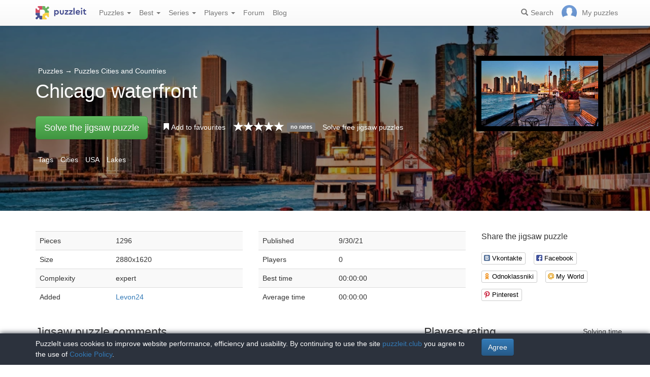

--- FILE ---
content_type: text/html; charset=UTF-8
request_url: https://puzzleit.club/puzzles/view/231309
body_size: 6100
content:
<!DOCTYPE html>
<html lang="en">
<head>
  <meta charset="utf-8"/>  <title>Jigsaw puzzle «Chicago waterfront» - solve jigsaw puzzles online | PuzzleIt</title>

  <meta http-equiv="X-UA-Compatible" content="IE=edge" />
  <meta name="viewport" content="width=device-width, initial-scale=1.0">

  <meta name="robots" content="noodp"/>
  <meta name="yandex-verification" content="5da3133d101ccd57" />
  <meta name="description" content="Solve online puzzle #231309 &amp;quot;Chicago waterfront&amp;quot; of 1296 pieces for free and without registration."/><meta property="og:title" content="Jigsaw puzzle «Chicago waterfront» - solve jigsaw puzzles online | PuzzleIt"/><meta property="og:description" content="Solve online puzzle #231309 &amp;quot;Chicago waterfront&amp;quot; of 1296 pieces for free and without registration."/><meta property="og:image" content="https://puzzleit.club/files/puzzles/231/231309/_background.webp"/>
  <link href="/favicon.ico" type="image/x-icon" rel="icon"/>
  <link href="/favicon.ico" type="image/x-icon" rel="shortcut icon"/>
  
  <link rel="apple-touch-icon" href="/apple-touch-icon.png">
  <link rel="apple-touch-icon" sizes="76x76" href="/apple-touch-icon-76x76.png">
  <link rel="apple-touch-icon" sizes="120x120" href="/apple-touch-icon-120x120.png">
  <link rel="apple-touch-icon" sizes="152x152" href="/apple-touch-icon-152x152.png">

  <link rel="stylesheet" href="/bootstrap/3.3.6/css/bootstrap.min.css">
  <link rel="stylesheet" href="/bootstrap/3.3.6/css/bootstrap-theme.min.css">
  <link rel="stylesheet" href="/font-awesome/4.7.0/css/font-awesome.min.css">
  <link rel="stylesheet" href="/c/styles.min.css">

  <link rel="stylesheet" href="/c/star-rating.min.css"/><link rel="stylesheet" href="/fancybox/jquery.fancybox.css"/><link rel="stylesheet" href="/c/social-likes_birman.css"/>
  <script src="/j/jquery-1.11.1.min.js"></script>
  <script src="/j/jquery-1.11.2-ui.min.js"></script>
  <script src="/bootstrap/3.2.0/js/bootstrap.min.js"></script>

  <!--[if lt IE 9]>
  <script src="//oss.maxcdn.com/html5shiv/3.7.2/html5shiv.min.js"></script>
  <script src="//oss.maxcdn.com/respond/1.4.2/respond.min.js"></script>
  <![endif]-->

  <script src="/j/star-rating.min.js"></script><script src="/j/readmore.min.js"></script><script src="/fancybox/jquery.fancybox.pack.js"></script><script src="/j/social-likes.min.js"></script>
  <link rel="canonical" href="https://puzzleit.club/puzzles/view/231309" />

  <script>
    function hideFlash() {
      $('.success').fadeOut();
      $('.error').fadeOut();
    }

    $(document).ready(function () {
      $(document).click(function () {
        hideFlash();
      });

      setTimeout(hideFlash, 5000);
    });
  </script>
</head>
<body>
  
  <header class="navbar-fixed-top">
  <div class="navbar navbar-default navbar-static-top" id="top" role="banner">
    <div class="container">
      <div class="navbar-header">
        <button class="navbar-toggle collapsed" type="button" data-toggle="collapse" data-target=".bs-navbar-collapse">
          <span class="sr-only">Menu</span>
          <span class="icon-bar"></span>
          <span class="icon-bar"></span>
          <span class="icon-bar"></span>
        </button>
        <span class="search-link navbar-link navbar-toggle collapsed"><span class="hidden visible-xs glyphicon glyphicon-search"></span></span>
        <a href="/" class="navbar-brand"><img src="/i/logo.svg" alt="PuzzleIt - online jigsaw puzzles. A large collection of free online jigsaw puzzles!" title="PuzzleIt - online jigsaw puzzles. A large collection of free online jigsaw puzzles!"/></a>
      </div>
      <nav class="collapse navbar-collapse bs-navbar-collapse">
        <ul class="nav navbar-nav">
          <li class="dropdown">
            <a href="#" class="dropdown-toggle" data-toggle="dropdown">Puzzles <span class="caret"></span></a>
            <ul class="dropdown-menu">
              <li><a href="/">All</a></li>
              <li><a href="/puzzles/tag/free">Free</a></li>
            </ul>
          </li>
          <li class="dropdown">
            <a href="#" class="dropdown-toggle" data-toggle="dropdown">Best <span class="caret"></span></a>
            <ul class="dropdown-menu">
              <li><a href="/puzzles/tag/abstraktsiya">Abstraction</a></li>
              <li><a href="/puzzles/tag/actors">Actors</a></li>
              <li><a href="/puzzles/tag/zhivotnyiy-mir">Animal world</a></li>
              <li><a href="/puzzles/tag/castles">Castles</a></li>
              <li><a href="/puzzles/tag/cats">Cats</a></li>
              <li><a href="/puzzles/tag/deti">Children</a></li>
              <li><a href="/puzzles/tag/rozhdestvenskie-prazdniki">Christmas holidays</a></li>
              <li><a href="/puzzles/tag/kollazh">Collage</a></li>
              <li><a href="/puzzles/tag/komiksyi">Comics</a></li>
              <li><a href="/puzzles/tag/fantasy">Fantasy</a></li>
              <li><a href="/puzzles/tag/tsvetochnyiy-natyurmort">Flower still life</a></li>
              <li><a href="/puzzles/tag/for-childrens">For childrens</a></li>
              <li><a href="/puzzles/tag/illyustratsii">Illustrations</a></li>
              <li><a href="/puzzles/tag/intereri-dvortsov-i-zamkov">Interiors of palaces and castles</a></li>
              <li><a href="/puzzles/category/pazly-aponia">Jigsaw puzzles Japan</a></li>
              <li><a href="/puzzles/tag/novogodnie-i-rozhdestvenskie-ugoscheniya">New Year and Christmas treats</a></li>
              <li><a href="/puzzles/category/pazly-novyj-god">New Year's puzzles</a></li>
              <li><a href="/puzzles/tag/painting">Painting</a></li>
              <li><a href="/puzzles/category/pazly-zivotnye">Puzzles Animals</a></li>
              <li><a href="/puzzles/category/cartoons">Puzzles Cartoons</a></li>
              <li><a href="/puzzles/category/pazly-goroda-i-strany">Puzzles Cities and Countries</a></li>
              <li><a href="/puzzles/category/pazly-cvety">Puzzles Flowers</a></li>
              <li><a href="/puzzles/category/pazly-dla-vzroslyh">Puzzles for adults</a></li>
              <li><a href="/puzzles/category/pazly-priroda">Puzzles Nature</a></li>
              <li><a href="/puzzles/category/girls">Puzzles with girls</a></li>
              <li><a href="/puzzles/tag/zimnie-igryi">Winter Games</a></li>
              <li><a href="/puzzles/tag/zimniy-peyzazh">Winter landscape</a></li>
            </ul>
          </li>
          <li class="dropdown">
            <a href="#" class="dropdown-toggle" data-toggle="dropdown">Series <span class="caret"></span></a>
            <ul class="dropdown-menu">
              <li><a href="/series/tags">Themes and collections</a></li>
              <li><a href="/series/authors">Authors</a></li>
            </ul>
          </li>
          <li class="dropdown">
            <a href="#" class="dropdown-toggle" data-toggle="dropdown">Players <span class="caret"></span></a>
            <ul class="dropdown-menu">
              <li><a href="/users" rel="nofollow">Players rating</a></li>
              <li><a href="/comments" rel="nofollow">Comments feed</a></li>
            </ul>
          </li>
          <li class="">
            <a href="/forum" rel="nofollow">Forum</a>
          </li>
          <li class="">
            <a href="/blog">Blog</a>
          </li>
        </ul>
        <ul class="nav navbar-nav navbar-right">
          <li class="search-link hidden-xs" title="Search">
            <a href="/?search" rel="nofollow"><span class="glyphicon glyphicon-search"></span><span>Search</span></a>
          </li>
          <li id="my-link" title="My puzzles">
            <a href="/my" rel="nofollow"><img src="/img/photo-empty.webp" alt=""/><span>My puzzles </span></a>
          </li>
        </ul>
      </nav>
    </div>
  </div>
</header>

<script>
  $(function () {
    $(".search-link").click(function (e) {
      $("#filters").toggle();
      e.preventDefault();
      return false;
    });
    $("#filters .close").click(function () {
      $('#content').css({'padding-top': ''});
      $("#filters").hide();
    });
  });
</script>
<div id="filters" class="container" style="display: none;">
  <form action="/" method="get" class="form-inline">
    <div class="btn-toolbar navbar-right" role="toolbar">
      <div id="allOrFree" class="btn-group navbar-btn btn-group-sm">
        <a href="/" class="btn btn-default active">All</a>
        <a href="/puzzles/tag/free" class="btn btn-default">Free</a>
      </div>
      <div id="sort" class="btn-group navbar-btn btn-group-sm">
        <a rel="nofollow" class="btn btn-default active" href="/?sort=Puzzles.published&direction=asc">by date&nbsp;<span class="hidden-xs glyphicon glyphicon-sort-by-attributes-alt" aria-hidden="true"></span></a>
        <a rel="nofollow" class="btn btn-default" href="/?sort=Puzzles.pieces&direction=asc">difficulties</a>
        <a rel="nofollow" class="btn btn-default" href="/?sort=Puzzles.rating&direction=asc">rating</a>
        <a rel="nofollow" class="btn btn-default" href="/?sort=Puzzles.game_session_count&direction=asc">games</a>
      </div>
      <div id="search" class="btn-group btn-group-sm navbar-btn">
        <div class="input-group input-group-sm">
          <input type="text" name="search" class="form-control" value="" />
          <span class="input-group-btn">
            <button class="btn btn-default" type="submit"><span class="glyphicon glyphicon-search"></span></button>
          </span>
        </div>
      </div>
    </div>
  </form>
</div>
  <div id="content">
    
<script>
  $(function() {
    $('#rating').on('rating.change', function(event, value, caption) {
      $.post('/puzzles/vote/231309', {'rate': value, _method: 'POST'});
      $('#rating').rating('refresh', {disabled: true, defaultCaption: 'Your rate: ' + value});
    });
  });
  $(document).ready(function() {
    $(".fancybox").fancybox({
      tpl : {
        closeBtn : '<a title="Close" class="fancybox-item fancybox-close" href="javascript:;"></a>'
     }
    });
  });
</script>

<div class="puzzle">
  <div class="header" style="background-image: url('//puzzleit.club/files/puzzles/231/231309/_background.webp');">
    <div class="container">
      <div class="row">
        <div class="col-md-9 col-sm-8 col-xs-12">
          <ul class="tags list-inline text-white">
            <li>
              <a href="/">Puzzles</a>
 <span class="large">&rarr;</span> <a href="/puzzles/category/pazly-goroda-i-strany">Puzzles Cities and Countries</a>
            </li>
          </ul>

          <h1>Chicago waterfront</h1>

        </div>
        <div class="col-md-3 col-sm-4 col-xs-12">
          <a class="img-preview fancybox" target="_blank" href="//puzzleit.club/files/puzzles/231/231309/_original.jpg">
            <img src="//puzzleit.club/files/puzzles/231/231309/_preview.webp" class="hidden-xs" title="Show picture"/>
            <span class="hidden-sm hidden-md hidden-lg"><i class="glyphicon glyphicon-search"></i> Show picture</span>
          </a>
        </div>
        <div class="col-md-9 col-sm-8 col-xs-12">
          <ul class="actions list-inline">
            <li class="button">
              <a href="/puzzles/game/231309" class="btn btn-lg btn-success" id="solveButton" rel=”nofollow”>Solve the jigsaw puzzle</a>
            </li>
            <li class="favorite ">
              <a href="/puzzles/favorite/231309" title="Add to favourites" rel=”nofollow”>
                <span class="glyphicon glyphicon-bookmark"></span>
                <span>Add to favourites</span>
              </a>
            </li>
            <li class="rating">
              <input id="rating" disabled="disabled" value="0" class="rating form-control hide" data-size="xs" data-step="1" data-max="5" data-min="0" data-show-clear="false" data-clear-caption="no rates" data-default-caption="{rating}" data-star-captions="{}">
            </li>
            <li>
              <a href="/puzzles/tag/free">Solve free jigsaw puzzles</a>
            </li>
          </ul>
        </div>
      </div>


          <ul class="tags list-inline text-white">
            <li>Tags</li>
            <li><a href="/puzzles/tag/goroda">Cities</a></li>
            <li><a href="/puzzles/tag/ssha">USA</a></li>
            <li><a href="/puzzles/tag/ozyora">Lakes</a></li>
          </ul>

    </div>
  </div>

  <div class="container m-section">
    <div class="row">
      <div class="pull-right col-md-3 col-sm-3 col-xs-12">
        <p class="lead">Share the jigsaw puzzle</p>
        
<div class="social-likes" data-url="https://puzzleit.club/puzzles/view/231309">
  <div class="vkontakte" title="Share on Vkontakte">Vkontakte</div>
  <div class="facebook" title="Share on Facebook">Facebook</div>
	<div class="odnoklassniki" title="Share on Odnoklassniki">Odnoklassniki</div>
	<div class="mailru" title="Share in My World">My World</div>
	<div class="pinterest" title="Share on Pinterest" data-media="https://puzzleit.club/files/puzzles/231/231309/_original.jpg">Pinterest</div>
</div>
      </div>
      <div class="col-md-9 col-sm-9 col-xs-12">
        <div class="row params">
          <div class="col-md-6 col-xs-12">
            <table class="table table-striped">
              <tr>
                <td>Pieces</td>
                <td>1296</td>
              </tr>
              <tr>
                <td>Size</td>
                <td>2880x1620</td>
              </tr>
              <tr>
                <td>Complexity</td>
                <td>expert</td>
              </tr>
              <tr>
                <td>Added</td>
                <td><a href="/users/93008" class="absolute" rel="nofollow">Levon24</a></td>
              </tr>
            </table>
          </div>
          <div class="col-md-6 col-xs-12">
            <table class="table table-striped">
              <tr>
                <td>Published</td>
                <td>9/30/21</td>
              </tr>
              <tr>
                <td>Players</td>
                <td>0</td>
              </tr>
              <tr>
                <td>Best time</td>
                <td>00:00:00</td>
              </tr>
              <tr>
                <td>Average time</td>
                <td>00:00:00</td>
              </tr>
            </table>
          </div>
        </div>
        <div class="description">
          <div id="article"></div>
          <script>
            $(function () {
              $("#article").readmore({
                collapsedHeight: 200,
                moreLink: '<a href="#">Read more</a>',
                lessLink: '<a href="#">Close</a>'
              });
            });
          </script>
        </div>
      </div>
    </div>

    <div class="row">
      <div class="pull-right col-md-4 col-xs-12 col-sm-12">
        <div class="users-rating">
          <div class="row">
            <div class="pull-left"><h2>Players rating</h2></div>
            <div class="pull-right"><span class="time">Solving time</span></div>
          </div>
        </div>
      </div>
      <div class="pull-left col-md-8 col-sm-12">
        
<div id="comments" class="comments">
  <div class="mb-30">
    <h2>Jigsaw puzzle comments</h2>
    
  </div>

  <div class="mb-30">
    <p class="lead">Add a comment</p>
    <div><a href="/login?redirect=/puzzles/view/231309" rel="nofollow">Log in</a> or <a href="/register?redirect=/puzzles/view/231309" rel="nofollow">register</a> to add comments.</div>
  </div>
</div>

<script>
  $(function() {
    $(".comment a.comment-link").click(function(e) {
      e.preventDefault();
      $(this).parents('.comment-body').find('.form').load($(this).attr('href'));
      return false;
    });
  });
</script>
      </div>
    </div>
  </div>
</div>


  <div class="container"><h2>Similar jigsaw puzzles</h2></div>
  <div id="puzzles" class="row puzzles">
    <div class="list clearfix">
    <div class="item-container col-lg-2 col-md-2 col-sm-3 col-xs-6">
  <div class="item-square"></div>
  <div class="item-box">
    <div class="item">
      <img src="//puzzleit.club/files/puzzles/236/235596/_thumb.webp" alt="Jigsaw puzzle: Cozy Riga" />
      <a href="/puzzles/view/235596" class="title">Cozy Riga</a>

      <a href="/puzzles/game/235596" class="glyphicon glyphicon-play" title="Solve the jigsaw puzzle" rel=”nofollow”></a>



      <form name="post_6970811500385934926130" style="display:none;" method="post" action="/puzzles/favorite/235596"><input type="hidden" name="_method" value="POST"/></form><a href="#" title="Add to favourites" class="favorite glyphicon glyphicon-bookmark mr-5" onclick="document.post_6970811500385934926130.submit(); event.returnValue = false; return false;"></a>      <ul>
        <li title="Pieces"><i class="fa fa-puzzle-piece"></i>&nbsp;204</li>
        <li title="Players"><i class="fa fa-user"></i>&nbsp;1</li>
        <li title="Rating"><i class="fa fa-star"></i>&nbsp;5</li>
      </ul>

    </div>
  </div>
</div>    <div class="item-container col-lg-2 col-md-2 col-sm-3 col-xs-6">
  <div class="item-square"></div>
  <div class="item-box">
    <div class="item">
      <img src="//puzzleit.club/files/puzzles/236/235569/_thumb.webp" alt="Jigsaw puzzle: Silence" />
      <a href="/puzzles/view/235569" class="title">Silence</a>

      <a href="/puzzles/game/235569" class="glyphicon glyphicon-play" title="Solve the jigsaw puzzle" rel=”nofollow”></a>

      <span class="free" title="Free jigsaw puzzle"><i class="fa fa-gift"></i></span>


      <form name="post_6970811500b02587630809" style="display:none;" method="post" action="/puzzles/favorite/235569"><input type="hidden" name="_method" value="POST"/></form><a href="#" title="Add to favourites" class="favorite glyphicon glyphicon-bookmark mr-5" onclick="document.post_6970811500b02587630809.submit(); event.returnValue = false; return false;"></a>      <ul>
        <li title="Pieces"><i class="fa fa-puzzle-piece"></i>&nbsp;180</li>
        <li title="Players"><i class="fa fa-user"></i>&nbsp;31</li>
        <li title="Rating"><i class="fa fa-star"></i>&nbsp;4.8</li>
      </ul>

    </div>
  </div>
</div>    <div class="item-container col-lg-2 col-md-2 col-sm-3 col-xs-6">
  <div class="item-square"></div>
  <div class="item-box">
    <div class="item">
      <img src="//puzzleit.club/files/puzzles/235/235400/_thumb.webp" alt="Jigsaw puzzle: Shore" />
      <a href="/puzzles/view/235400" class="title">Shore</a>

      <a href="/puzzles/game/235400" class="glyphicon glyphicon-play" title="Solve the jigsaw puzzle" rel=”nofollow”></a>



      <form name="post_69708115011ef112816312" style="display:none;" method="post" action="/puzzles/favorite/235400"><input type="hidden" name="_method" value="POST"/></form><a href="#" title="Add to favourites" class="favorite glyphicon glyphicon-bookmark mr-5" onclick="document.post_69708115011ef112816312.submit(); event.returnValue = false; return false;"></a>      <ul>
        <li title="Pieces"><i class="fa fa-puzzle-piece"></i>&nbsp;286</li>
        <li title="Players"><i class="fa fa-user"></i>&nbsp;0</li>
        <li title="Rating"><i class="fa fa-star"></i>&nbsp;0</li>
      </ul>

    </div>
  </div>
</div>    <div class="item-container col-lg-2 col-md-2 col-sm-3 col-xs-6">
  <div class="item-square"></div>
  <div class="item-box">
    <div class="item">
      <img src="//puzzleit.club/files/puzzles/235/235399/_thumb.webp" alt="Jigsaw puzzle: Pink Lake" />
      <a href="/puzzles/view/235399" class="title">Pink Lake</a>

      <a href="/puzzles/game/235399" class="glyphicon glyphicon-play" title="Solve the jigsaw puzzle" rel=”nofollow”></a>



      <form name="post_6970811501884168434351" style="display:none;" method="post" action="/puzzles/favorite/235399"><input type="hidden" name="_method" value="POST"/></form><a href="#" title="Add to favourites" class="favorite glyphicon glyphicon-bookmark mr-5" onclick="document.post_6970811501884168434351.submit(); event.returnValue = false; return false;"></a>      <ul>
        <li title="Pieces"><i class="fa fa-puzzle-piece"></i>&nbsp;299</li>
        <li title="Players"><i class="fa fa-user"></i>&nbsp;0</li>
        <li title="Rating"><i class="fa fa-star"></i>&nbsp;0</li>
      </ul>

    </div>
  </div>
</div>    <div class="item-container col-lg-2 col-md-2 col-sm-3 col-xs-6">
  <div class="item-square"></div>
  <div class="item-box">
    <div class="item">
      <img src="//puzzleit.club/files/puzzles/235/235352/_thumb.webp" alt="Jigsaw puzzle: Japanese country house" />
      <a href="/puzzles/view/235352" class="title">Japanese country house</a>

      <a href="/puzzles/game/235352" class="glyphicon glyphicon-play" title="Solve the jigsaw puzzle" rel=”nofollow”></a>

      <span class="free" title="Free jigsaw puzzle"><i class="fa fa-gift"></i></span>


      <form name="post_6970811501f2e603770869" style="display:none;" method="post" action="/puzzles/favorite/235352"><input type="hidden" name="_method" value="POST"/></form><a href="#" title="Add to favourites" class="favorite glyphicon glyphicon-bookmark mr-5" onclick="document.post_6970811501f2e603770869.submit(); event.returnValue = false; return false;"></a>      <ul>
        <li title="Pieces"><i class="fa fa-puzzle-piece"></i>&nbsp;216</li>
        <li title="Players"><i class="fa fa-user"></i>&nbsp;22</li>
        <li title="Rating"><i class="fa fa-star"></i>&nbsp;4.3</li>
      </ul>

    </div>
  </div>
</div>    <div class="item-container col-lg-2 col-md-2 col-sm-3 col-xs-6">
  <div class="item-square"></div>
  <div class="item-box">
    <div class="item">
      <img src="//puzzleit.club/files/puzzles/235/235299/_thumb.webp" alt="Jigsaw puzzle: The nature of Alaska." />
      <a href="/puzzles/view/235299" class="title">The nature of Alaska.</a>

      <a href="/puzzles/game/235299" class="glyphicon glyphicon-play" title="Solve the jigsaw puzzle" rel=”nofollow”></a>



      <form name="post_69708115025c7022233037" style="display:none;" method="post" action="/puzzles/favorite/235299"><input type="hidden" name="_method" value="POST"/></form><a href="#" title="Add to favourites" class="favorite glyphicon glyphicon-bookmark mr-5" onclick="document.post_69708115025c7022233037.submit(); event.returnValue = false; return false;"></a>      <ul>
        <li title="Pieces"><i class="fa fa-puzzle-piece"></i>&nbsp;240</li>
        <li title="Players"><i class="fa fa-user"></i>&nbsp;0</li>
        <li title="Rating"><i class="fa fa-star"></i>&nbsp;0</li>
      </ul>

    </div>
  </div>
</div>    <div class="item-container col-lg-2 col-md-2 col-sm-3 col-xs-6">
  <div class="item-square"></div>
  <div class="item-box">
    <div class="item">
      <img src="//puzzleit.club/files/puzzles/235/235212/_thumb.webp" alt="Jigsaw puzzle: Lake Sapshu" />
      <a href="/puzzles/view/235212" class="title">Lake Sapshu</a>

      <a href="/puzzles/game/235212" class="glyphicon glyphicon-play" title="Solve the jigsaw puzzle" rel=”nofollow”></a>



      <form name="post_6970811502c88166450485" style="display:none;" method="post" action="/puzzles/favorite/235212"><input type="hidden" name="_method" value="POST"/></form><a href="#" title="Add to favourites" class="favorite glyphicon glyphicon-bookmark mr-5" onclick="document.post_6970811502c88166450485.submit(); event.returnValue = false; return false;"></a>      <ul>
        <li title="Pieces"><i class="fa fa-puzzle-piece"></i>&nbsp;208</li>
        <li title="Players"><i class="fa fa-user"></i>&nbsp;0</li>
        <li title="Rating"><i class="fa fa-star"></i>&nbsp;0</li>
      </ul>

    </div>
  </div>
</div>    <div class="item-container col-lg-2 col-md-2 col-sm-3 col-xs-6">
  <div class="item-square"></div>
  <div class="item-box">
    <div class="item">
      <img src="//puzzleit.club/files/puzzles/235/235209/_thumb.webp" alt="Jigsaw puzzle: Collage" />
      <a href="/puzzles/view/235209" class="title">Collage</a>

      <a href="/puzzles/game/235209" class="glyphicon glyphicon-play" title="Solve the jigsaw puzzle" rel=”nofollow”></a>



      <form name="post_6970811503325245078734" style="display:none;" method="post" action="/puzzles/favorite/235209"><input type="hidden" name="_method" value="POST"/></form><a href="#" title="Add to favourites" class="favorite glyphicon glyphicon-bookmark mr-5" onclick="document.post_6970811503325245078734.submit(); event.returnValue = false; return false;"></a>      <ul>
        <li title="Pieces"><i class="fa fa-puzzle-piece"></i>&nbsp;208</li>
        <li title="Players"><i class="fa fa-user"></i>&nbsp;0</li>
        <li title="Rating"><i class="fa fa-star"></i>&nbsp;0</li>
      </ul>

    </div>
  </div>
</div>    <div class="item-container col-lg-2 col-md-2 col-sm-3 col-xs-6">
  <div class="item-square"></div>
  <div class="item-box">
    <div class="item">
      <img src="//puzzleit.club/files/puzzles/235/235159/_thumb.webp" alt="Jigsaw puzzle: Temptation" />
      <a href="/puzzles/view/235159" class="title">Temptation</a>

      <a href="/puzzles/game/235159" class="glyphicon glyphicon-play" title="Solve the jigsaw puzzle" rel=”nofollow”></a>



      <form name="post_69708115039bd515248480" style="display:none;" method="post" action="/puzzles/favorite/235159"><input type="hidden" name="_method" value="POST"/></form><a href="#" title="Add to favourites" class="favorite glyphicon glyphicon-bookmark mr-5" onclick="document.post_69708115039bd515248480.submit(); event.returnValue = false; return false;"></a>      <ul>
        <li title="Pieces"><i class="fa fa-puzzle-piece"></i>&nbsp;285</li>
        <li title="Players"><i class="fa fa-user"></i>&nbsp;0</li>
        <li title="Rating"><i class="fa fa-star"></i>&nbsp;0</li>
      </ul>

    </div>
  </div>
</div>    <div class="item-container col-lg-2 col-md-2 col-sm-3 col-xs-6">
  <div class="item-square"></div>
  <div class="item-box">
    <div class="item">
      <img src="//puzzleit.club/files/puzzles/235/235093/_thumb.webp" alt="Jigsaw puzzle: Serpentine Lysevegen" />
      <a href="/puzzles/view/235093" class="title">Serpentine Lysevegen</a>

      <a href="/puzzles/game/235093" class="glyphicon glyphicon-play" title="Solve the jigsaw puzzle" rel=”nofollow”></a>



      <form name="post_697081150406d118480646" style="display:none;" method="post" action="/puzzles/favorite/235093"><input type="hidden" name="_method" value="POST"/></form><a href="#" title="Add to favourites" class="favorite glyphicon glyphicon-bookmark mr-5" onclick="document.post_697081150406d118480646.submit(); event.returnValue = false; return false;"></a>      <ul>
        <li title="Pieces"><i class="fa fa-puzzle-piece"></i>&nbsp;414</li>
        <li title="Players"><i class="fa fa-user"></i>&nbsp;0</li>
        <li title="Rating"><i class="fa fa-star"></i>&nbsp;0</li>
      </ul>

    </div>
  </div>
</div>    <div class="item-container col-lg-2 col-md-2 col-sm-3 col-xs-6">
  <div class="item-square"></div>
  <div class="item-box">
    <div class="item">
      <img src="//puzzleit.club/files/puzzles/235/235029/_thumb.webp" alt="Jigsaw puzzle: Under the sun, Tel Aviv" />
      <a href="/puzzles/view/235029" class="title">Under the sun, Tel Aviv</a>

      <a href="/puzzles/game/235029" class="glyphicon glyphicon-play" title="Solve the jigsaw puzzle" rel=”nofollow”></a>



      <form name="post_697081150470b762115316" style="display:none;" method="post" action="/puzzles/favorite/235029"><input type="hidden" name="_method" value="POST"/></form><a href="#" title="Add to favourites" class="favorite glyphicon glyphicon-bookmark mr-5" onclick="document.post_697081150470b762115316.submit(); event.returnValue = false; return false;"></a>      <ul>
        <li title="Pieces"><i class="fa fa-puzzle-piece"></i>&nbsp;475</li>
        <li title="Players"><i class="fa fa-user"></i>&nbsp;0</li>
        <li title="Rating"><i class="fa fa-star"></i>&nbsp;0</li>
      </ul>

    </div>
  </div>
</div>    <div class="item-container col-lg-2 col-md-2 col-sm-3 col-xs-6">
  <div class="item-square"></div>
  <div class="item-box">
    <div class="item">
      <img src="//puzzleit.club/files/puzzles/235/234970/_thumb.webp" alt="Jigsaw puzzle: Sarajevo" />
      <a href="/puzzles/view/234970" class="title">Sarajevo</a>

      <a href="/puzzles/game/234970" class="glyphicon glyphicon-play" title="Solve the jigsaw puzzle" rel=”nofollow”></a>

      <span class="free" title="Free jigsaw puzzle"><i class="fa fa-gift"></i></span>


      <form name="post_6970811504dec189268635" style="display:none;" method="post" action="/puzzles/favorite/234970"><input type="hidden" name="_method" value="POST"/></form><a href="#" title="Add to favourites" class="favorite glyphicon glyphicon-bookmark mr-5" onclick="document.post_6970811504dec189268635.submit(); event.returnValue = false; return false;"></a>      <ul>
        <li title="Pieces"><i class="fa fa-puzzle-piece"></i>&nbsp;192</li>
        <li title="Players"><i class="fa fa-user"></i>&nbsp;14</li>
        <li title="Rating"><i class="fa fa-star"></i>&nbsp;4.5</li>
      </ul>

    </div>
  </div>
</div>    </div>
  </div>
  </div>
  <footer id="footer" style="background-color: #4f5860">
  <div class="container">
    <div class="row">
    </div>
    <div class="row">
      <div class="col-md-9 col-sm-9">
        <p class="lead text-white">Social media</p>
        <ul class="list-unstyled list-inline">
          <li><a href="https://www.facebook.com/puzzleit.ru/" class="text-white" rel="nofollow"><i class="fa fa-facebook-square fa-2x"></i></a></li>
          <li><a href="https://vk.com/puzzleitru" class="text-white" rel="nofollow"><i class="fa fa-vk fa-2x" aria-hidden="true"></i></a></li>
          <li><a href="https://ok.ru/group/60541636902999" class="text-white" rel="nofollow"><i class="fa fa-odnoklassniki-square fa-2x" aria-hidden="true"></i></a></li>
        </ul>
      </div>
      <div class="col-md-3 col-sm-3 footer-links">
        <ul class="list-unstyled">
          <li><a href="/puzzles/complain" title="Complain" rel="nofollow">Complain</a></li>
          <li><a href="/agreement" title="Agreement">Agreement</a></li>
          <li><a href="/privacy_policy" title="Privacy Policy">Privacy Policy</a></li>
          <li><a href="/cookie_policy" title="Cookie Policy">Cookie Policy</a></li>
        </ul>
      </div>
    </div>
  </div>

  <div id="cookie-notice">
    <div class="container">
      <div class="row">
        <div class="col col-sm-9">
          <p class="text-white">PuzzleIt uses cookies to improve website performance, efficiency and usability. By continuing to use the site <a href="https://puzzleit.club/">puzzleit.club</a> you agree to the use of <a href="https://puzzleit.club/cookie_policy">Cookie Policy</a>.</p>
        </div>
        <div class="col col-sm-3">
          <form name="post_6970811505a83396026626" style="display:none;" method="post" action="/users/cookie-agree"><input type="hidden" name="_method" value="POST"/></form><a href="#" title="Agree" class="btn btn-primary cookie-notice-close" onclick="document.post_6970811505a83396026626.submit(); event.returnValue = false; return false;">Agree</a>        </div>
      </div>
    </div>
  </div>

  
<!-- Global site tag (gtag.js) - Google Analytics -->
<script async src="https://www.googletagmanager.com/gtag/js?id=UA-156814385-3"></script>
<script>
  window.dataLayer = window.dataLayer || [];
  function gtag() {
    dataLayer.push(arguments);
  }
  gtag('js', new Date());
  gtag('config', 'UA-156814385-3');
  gtag('set', {'user_id': 0, is_club_member: 0});
</script>

<!-- Yandex.Metrika counter -->
<script>
  (function (d, w, c) {
    (w[c] = w[c] || []).push(function() {
      try {
        w.yaCounter57610600 = new Ya.Metrika({id: 57610600, clickmap: false, trackLinks: true, accurateTrackBounce: true, trackHash: true, ut: "noindex", params: window.yaParams});
      } catch (e) {
      }
    });

    var n = d.getElementsByTagName("script")[0],
        s = d.createElement("script"),
        f = function () { n.parentNode.insertBefore(s, n); };
    s.type = "text/javascript";
    s.async = true;
    s.src = "https://mc.yandex.ru/metrika/watch.js";

    if (w.opera == "[object Opera]") {
      d.addEventListener("DOMContentLoaded", f, false);
    } else {
      f();
    }
  })(document, window, "yandex_metrika_callbacks");
</script>
<noscript><div><img src="https://mc.yandex.ru/watch/57610600" style="position:absolute; left:-9999px;" alt="" /></div></noscript>
<!-- /Yandex.Metrika counter -->
</footer>
</body>
</html>
